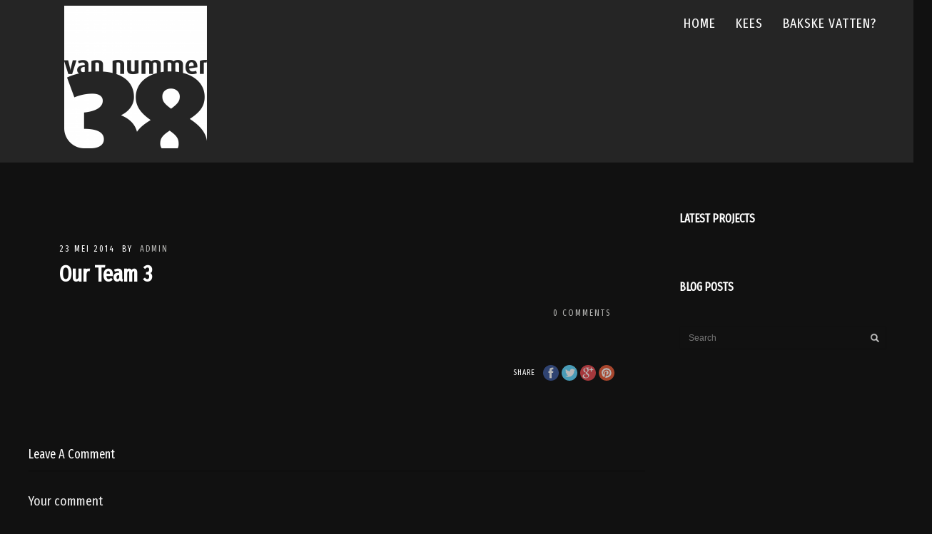

--- FILE ---
content_type: text/css
request_url: https://www.vannummer38.nl/wp-content/themes/thestory-child/style.css?ver=1.8.2
body_size: 111
content:
/*
Theme Name:     Story Child
Author:         Pexeto
Author URI:     http://pexetothemes.com
Template:       thestory
*/

@import url("../thestory/style.css");

input.wpcf7-form-control.wpcf7-text,textarea.wpcf7-form-control.wpcf7-textarea {
    background: #fff !important;
	color: #000 !important; 
}



@media only screen 
and (min-device-width : 320px) 
and (max-device-width : 568px) {
	
p {
    font-size: 15px;
}

.slideheaderbold {
    font-size: 35px;
}	
	
}